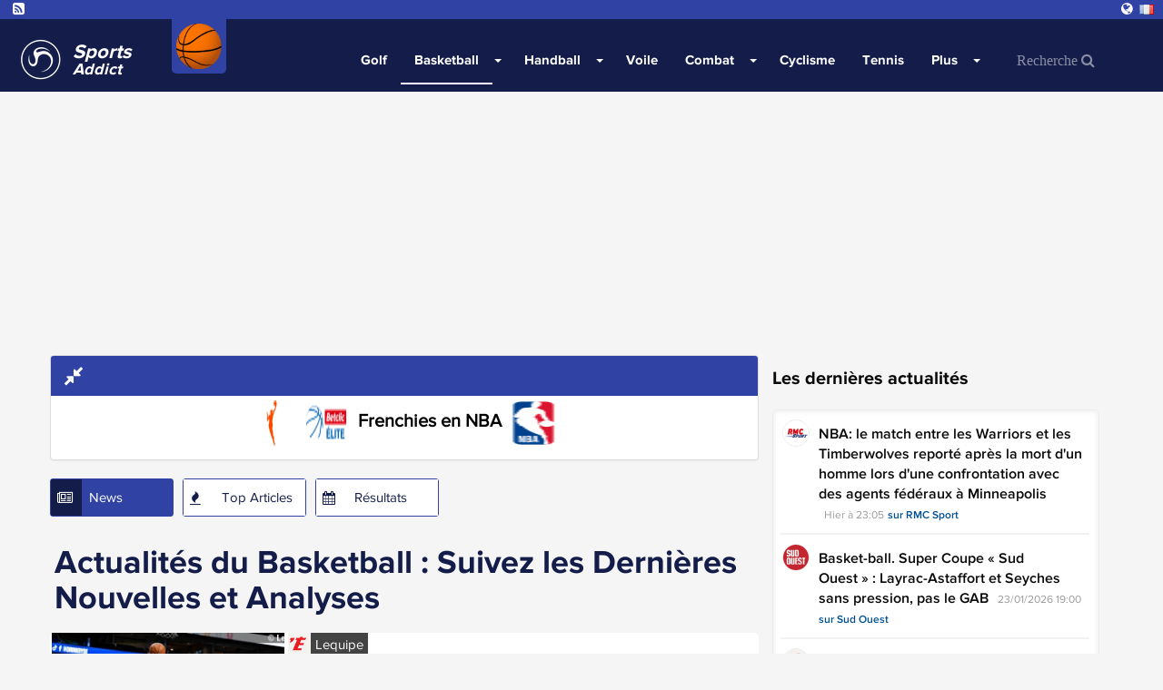

--- FILE ---
content_type: text/html; charset=UTF-8
request_url: https://www.sports-addict.net/fr/news/basketball
body_size: 12660
content:
<!doctype html><html lang="fr"><head><title>Les Dernières Nouvelles du Basketball : Résultats, Transferts et Analyses</title><meta charset="utf-8"/><meta name="msvalidate.01" content="5AC107E9F0021A71E10A6C065F667AFD" /><meta name="viewport"      content="width=device-width, initial-scale=1.0" /><meta name="theme-color"   content="#141D4A"/><meta name="description"   content="Découvrez les dernières nouvelles du basketball, y compris les transferts, les résultats de matchs et des analyses approfondies sur les équipes et les joueurs...." /><meta property="og:site_name" content="sports-addict" /><meta property="og:title"     content="Les Dernières Nouvelles du Basketball : Résultats, Transferts et Analyses" /><meta property="og:locale"    content="fr" /><meta property="og:url"       content="https://www.sports-addict.net/fr/news/basketball" /><meta property="og:image"     content="https://d1xr1v9etxmhuy.cloudfront.net/img/header/logo-sports.png" /><link rel="alternate" hreflang="fr" href="https://www.sports-addict.net/fr" /><link rel="alternate" hreflang="en" href="https://www.sports-addict.net/en" /><link rel="alternate" hreflang="en-au" href="https://www.sports-addict.net/en-au" /><link rel="alternate" hreflang="en-us" href="https://www.sports-addict.net/en-us" /><link rel="alternate" hreflang="pt-br" href="https://www.sports-addict.net/pt-br" /><link rel="alternate" hreflang="it" href="https://www.sports-addict.net/it" /><link rel="alternate" hreflang="es" href="https://www.sports-addict.net/es" /><link rel="alternate" hreflang="en-ie" href="https://www.sports-addict.net/en-ie" /><link rel="alternate" hreflang="de" href="https://www.sports-addict.net/de" /><link rel="alternate"             hreflang="x-default" href="https://www.sports-addict.net" /><link rel="canonical"             href="https://www.sports-addict.net/fr/news/basketball" /><link rel="alternate"             href="https://www.sports-addict.net/fr/news/basketball" hreflang="fr" /><link rel="icon" type="image/png" href="https://d1xr1v9etxmhuy.cloudfront.net/img/icon/pwa/sports-icon-180x180.png"><link rel="apple-touch-icon"      href="https://d1xr1v9etxmhuy.cloudfront.net/img/icon/pwa/sports-icon-180x180.png"><link rel="alternate" type="application/rss+xml" title="RSS Feed for sports-addict" href="/fr/67f6fd5b8b0cde228b04b142/rss" /><link href="https://cdn.jsdelivr.net/npm/bootstrap@3.3.7/dist/css/bootstrap.min.css" rel="preload" as="style" onload="this.rel='stylesheet'"><link href="https://d1xr1v9etxmhuy.cloudfront.net/assets/css/layout.css" rel="stylesheet"><style>
    .header-favoris,.header-home{background-image:url(https://d1xr1v9etxmhuy.cloudfront.net/img/header/header-sports.jpg);background-position:center;}
    .header-btn-baseline{background:url(https://d1xr1v9etxmhuy.cloudfront.net/img/header/shadow.png) center top no-repeat;}
    .navbar-header-title{color:#fff;}

    .navbar .navbar-collapse,.navbar .nav-form,.navbar,.navbar-btn,.open>.dropdown-menu,.newsNav .current .newsNav-logo,.newsNav li:hover .newsNav-logo,.header-btn-btn,.sidebar-banner,.opta-fixtures_plus div.fixtures-plus-list .grouping td,.opta-widget-container h2,.opta-widget-container h2.opta-v3,.opta-widget-container .opta-v3-h3,.opta-widget-container .fixtures-plus-list tbody.grouping td,.Opta .Opta-H2,.opta-widget-container .fixtures-plus-grid .tabs-active ul.tabs-nav li.tabs-selected a,.opta-widget-container .fixtures-plus-grid .tabs-active div.opta-dropdown,.opta-widget-container .fixtures-plus-grid .tabs-active div.opta-dropdown ul.tabs-nav li a:hover,.opta-widget-container .fixtures-plus-grid .tabs-active ul.tabs-nav li a:hover, .opta-widget-container .fixtures-plus-list .tabs-active ul.tabs-nav li a:hover, .opta-widget-container .fixtures-plus-list .tabs-active ul.tabs-nav li.tabs-selected a,.opta-widget-container .fixtures-plus-grid .tabs-active div.opta-dropdown, .opta-widget-container .fixtures-plus-list .tabs-active div.opta-dropdown, .Opta .Opta-Dropdown>.Opta-Nav h3, .overlay, .nav-tabs>li.active>a, .nav-tabs > li > a:hover, #footer, .top-content-title, .navbar-input{background-color:#141D4A!important;}

    .loadmore>button,.newsNav .current .newsNav-url,.newsNavMobile li.current,.newsNav li:hover .newsNav-url,.navbar .navbar-toggle:focus,.navbar .navbar-toggle:hover,.block-header,.pagination-buttons .pagination-button>a.current-page,.pagination-buttons .pagination-button>a:hover,.opta-fixtures_plus div.fixtures-plus-list .subgrouping td,.Opta .Opta-Nav li.Opta-On a,.Opta .Opta-Ranking .Opta-FeatureHeader td,.Opta .Opta-Ranking .Opta-FeatureHeader th,.Opta .Opta-Tabs .Opta-Nav>ul.Opta-Overflowed,.opta-widget-container .squad dt,.opta-widget-container .fixtures-plus-grid .tabs-active ul.tabs-nav,.opta-widget-container .fixtures-plus-list .tabs-active ul.tabs-nav,.opta-widget-container .fixtures-plus-grid .tabs-active ul.tabs-nav li a,.opta-widget-container .fixtures-plus-list .tabs-active ul.tabs-nav li a,.opta-widget-container .fixtures-plus-grid .fixture h3,.social-media{background-color:#3043a5!important;}

    .newsNav-logo,.newsNav-url,.title,.title-scores, #currentPage, .nav-tabs > li > a{ color:#141D4A; }
    .pagination-buttons .pagination-button>a.current-page,.pagination-buttons .pagination-button>a:hover{border:1px solid #141D4A;}
    .block-video{border-top:solid 2px #141D4A;}
    .loadmore>button,.newsNav-button{border:1px solid #3043a5;} @-webkit-keyframes sk-stretchdelay { 0%, 40%, 100% { -webkit-transform: scaleY(0.4) }  20% { -webkit-transform: scaleY(1.0) }} @keyframes sk-stretchdelay { 0%, 40%, 100% {  transform: scaleY(0.4); -webkit-transform: scaleY(0.4); }  20% {  transform: scaleY(1.0); -webkit-transform: scaleY(1.0); } }
    #overlay{position:fixed;display:block;width:100%;height:100px;bottom:0;background-color:transparent;z-index:2;text-align:center}
    .close-overlay{width:20px;height:20px;background-color:transparent;border-top-left-radius:4px}
    .close-overlay-btn{font-size:30px;position:absolute;top:6px;right:6px}
    .grecaptcha-badge{right: 10px!important;}
    .my6_logo_bg { display: none; }
    .responsive{ text-align: center;}
    .nav-tabs>li.active>a, .nav-tabs>li.active>a:hover,.nav-tabs > li > a:hover{color:white!important;}
    .dropdown-menu>li>a:hover, .pagination>li>a{color:#3043a5 }
    .read-more-news{background-color: #141D4A; border-color: #141D4A; color: white;}
    .navbar-top { margin-top : 105px!important; }

    div[data-actirise-slot="top-content"],
    div[data-actirise-slot="aside-desktop"],
    div[data-actirise-slot="top-page"],
    div[data-actirise-slot="bottom-content"]
    {
        display: none;
        margin: 10px auto;
    }

    @media screen and (max-width: 480px) {

        .navbar-nav>li>.dropdown-menu {background-color:#3043a5!important;margin-left:-10px;}
        .dropdown-menu>li>a:hover {color:#141D4A }
        .navbar-input, .nav-form {background-color: white !important;}

        div[data-actirise-slot="top-content"].device-mobile,
        div[data-actirise-slot="bottom-content"].device-mobile{
            display: flex !important;
            width: 100%;
            min-height: 380px;
        }
        div[data-actirise-slot="top-page"].device-mobile {
            display: flex !important;
            width: 100%;
            min-height: 280px;
        }
    }
    @media screen and (min-width: 770px) {

        .news-picture-shadow::before{ background-image: linear-gradient(to right, #141D4A 40%, transparent) }

        div[data-actirise-slot="aside-desktop"].device-desktop {
            display: flex !important;
            width: 100%;
            min-height: 620px;
        }
        div[data-actirise-slot="top-page"].device-desktop {
            display: flex !important;
            width: 100%;
            min-height: 250px;
        }
        div[data-actirise-slot="top-content"].device-desktop,
        div[data-actirise-slot="bottom-content"].device-desktop{
            display: flex !important;
            width: 100%;
            min-height: 300px;
        }
    }

    @media screen and (min-width: 481px) and (max-width: 769px) {
        div[data-actirise-slot="top-content"].device-tablet,
        div[data-actirise-slot="bottom-content"].device-tablet {
            display: flex !important;
            width: 100%;
            min-height: 380px;
        }
        div[data-actirise-slot="top-page"].device-tablet {
            display: flex !important;
            width: 100%;
            min-height: 280px;
        }
    }
</style><script src="https://www.flashb.id/boot/1dc946af-8acd-568e-9a67-afd77389ada4.js" async data-cfasync="false"></script><script type="text/javascript">
    window._hbdbrk = window._hbdbrk || [];
    window._hbdbrk.push(['_vars', {
      page_type: 'category'
    }]);
  </script></head><body><span id="timezone" hidden></span><header class="navbar"><div class="social-media"><a target="_blank" rel="noopener" class="social-media-link" href="/fr/67f6fd5b8b0cde228b04b142/rss"><i class="fa fa-rss-square" aria-hidden="true"></i></a><li class="dropdown pull-right language-selector"><a href="#" class="dropdown-toggle" id="dropdownLanguage" data-toggle="dropdown" aria-haspopup="true" aria-expanded="true"><i class="fa fa-globe" aria-hidden="true"></i><i class="flag flag-fr"></i></a><ul class="dropdown-menu" aria-labelledby="dropdownLanguage"><li><a href="https://www.sports-addict.net/en"><i class="flag flag-en"></i>United Kingdom</a></li><li><a href="https://www.sports-addict.net/en-au"><i class="flag flag-au"></i>Australia</a></li><li><a href="https://www.sports-addict.net/en-us"><i class="flag flag-us"></i>United States</a></li><li><a href="https://www.sports-addict.net/pt-br"><i class="flag flag-br"></i>Brasil</a></li><li><a href="https://www.sports-addict.net/it"><i class="flag flag-it"></i>Italia</a></li><li><a href="https://www.sports-addict.net/es"><i class="flag flag-es"></i>España</a></li><li><a href="https://www.sports-addict.net/en-ie"><i class="flag flag-ie"></i>Ireland</a></li><li><a href="https://www.sports-addict.net/de"><i class="flag flag-de"></i>Deutschland</a></li></ul></li></div><div class="navbar-header"><div class="navbar-categorie-logo"  style="background-color: #3043a5" ><a
                        href="/fr/news/basketball"
                        onclick="track('navCategorieLogo', 'logo', '');"
                ><img data-src="https://cdn.mashup-web.com/img/categories/basketball.png" width="50" height="auto" title="Basketball" alt="" class="lazyload"></a></div><a class="navbar-brand" href="/fr"><img class="navbar-header-logo" alt="Sports-Addict" src="https://d1xr1v9etxmhuy.cloudfront.net/img/header/logo-sports.png" height="60" width="60"/><div class="navbar-header-title" ><p class="navbar-header-title-baseline">Sports</p><p class="navbar-header-title-subline">Addict</p></div></a><a type="button" class="navbar-toggle collapsed pull-right" onclick="openNav()"><span class="icon-bar"></span><span class="icon-bar"></span><span class="icon-bar"></span></a></div><nav id="menu" class="collapse navbar-collapse"><ul class="nav navbar-nav"><li class="first"><a href="/fr/news/golf">
                    Golf
                </a></li><li class="active dropdown"><a href="/fr/news/basketball"  class="dropdown-toggle">
    	    	Basketball
    </a><label for="check-basketball"><span class="caret"></span></label><input type="checkbox" name="check-basketball" class="dropdown-trigger"><ul class="menu_level_1 dropdown-menu"><li class="first"><span data-href="/fr/news/basketball/basketball-feminin" class="js-link">
                    Basket Féminin
                </span></li><li><span data-href="/fr/news/basketball/betclic-elite" class="js-link">
                    Betclic Elite
                </span></li><li><span data-href="/fr/news/basketball/frenchies-nba" class="js-link">
                    Frenchies en NBA
                </span></li><li class="last"><span data-href="/fr/news/basketball/nba" class="js-link">
                    NBA
                </span></li></ul></li><li class="dropdown"><a href="/fr/news/handball"  class="dropdown-toggle">
    	    	Handball
    </a><label for="check-handball"><span class="caret"></span></label><input type="checkbox" name="check-handball" class="dropdown-trigger"><ul class="menu_level_1 dropdown-menu"><li class="first last"><span data-href="/fr/news/handball/handball-feminin" class="js-link">
                    Hand Féminin
                </span></li></ul></li><li><a href="/fr/news/voile">
                    Voile
                </a></li><li class="dropdown"><a href="/fr/news/combat"  class="dropdown-toggle">
    	    	Combat
    </a><label for="check-combat"><span class="caret"></span></label><input type="checkbox" name="check-combat" class="dropdown-trigger"><ul class="menu_level_1 dropdown-menu"><li class="first"><span data-href="/fr/news/combat/boxe" class="js-link">
                    Boxe
                </span></li><li><span data-href="/fr/news/combat/catch" class="js-link">
                    Catch
                </span></li><li class="last"><span data-href="/fr/news/combat/mma" class="js-link">
                    MMA
                </span></li></ul></li><li><a href="/fr/news/cyclisme">
                    Cyclisme
                </a></li><li><a href="/fr/news/tennis">
                    Tennis
                </a></li><li class="dropdown"><a href=""  class="dropdown-toggle">
    	    	Plus
    </a><label for="check-plus"><span class="caret"></span></label><input type="checkbox" name="check-plus" class="dropdown-trigger"><ul class="menu_level_1 dropdown-menu"><li class="first"><a href="/fr/news/hockey">
                    Hockey
                </a></li><li><a href="/fr/news/biathlon">
                    Biathlon
                </a></li><li class="last"><a href="/fr/news/volley">
                    Volley
                </a></li></ul></li><li class="last"><form class="nav-form" action="/fr/search" method="POST"><input type="text" class="navbar-input" name="search" id="iconified" placeholder="Recherche &#xF002;"></form></li></ul></nav></header><script data-no-optimize="1" data-wpmeteor-nooptimize="true" data-cfasync="false" nowprocket>
    window.FAST_CMP_OPTIONS = {
        publisherName: "Sports Addict",
        domainUid: "a9fd8d6d-6690-5c97-b006-73eacf5e2b09",
        countryCode: 'FR',
        policyUrl: '/modalite/fr',
        displaySynchronous: false,
        bootstrap: { excludedIABVendors: [], excludedGoogleVendors: [] },
        publisherLogo: function (c) {
            return c.createElement('img', {
                style: 'height: 40px;',
                src: "https://cdn.mashup-web.com/img/icon/pwa/sports-black.png",
            })
        },
        translations: {
            fr: {
                buttons: {
                    accept: 'Fermer et Accepter',
                }
            },
        },
        googleConsentMode: {
            enabled: true
        }
    };
    (function(){var e={617:function(e){window.FAST_CMP_T0=Date.now();window.FAST_CMP_QUEUE={};window.FAST_CMP_QUEUE_ID=0;function a(){var e=Array.prototype.slice.call(arguments);if(!e.length)return Object.values(window.FAST_CMP_QUEUE);else if("ping"===e[0]){if("function"===typeof e[2])e[2]({cmpLoaded:false,cmpStatus:"stub",apiVersion:"2.0",cmpId:parseInt("388",10)})}else window.FAST_CMP_QUEUE[window.FAST_CMP_QUEUE_ID++]=e}e.exports={name:"light",handler:a}}};var a={};function t(r){var n=a[r];if(void 0!==n)return n.exports;var i=a[r]={exports:{}};e[r](i,i.exports,t);return i.exports}var r={};!function(){var e=t(617);var a="__tcfapiLocator";var r=window;var n=r;var i;function o(){var e=r.document;var t=!!r.frames[a];if(!t)if(e.body){var n=e.createElement("iframe");n.style.cssText="display:none";n.name=a;e.body.appendChild(n)}else setTimeout(o,5);return!t}function s(e){var a="string"===typeof e.data;var t={};if(a)try{t=JSON.parse(e.data)}catch(e){}else t=e.data;var r="object"===typeof t?t.__tcfapiCall:null;if(r)window.__tcfapi(r.command,r.version,(function(t,n){var i={__tcfapiReturn:{returnValue:t,success:n,callId:r.callId}};if(e&&e.source&&e.source.postMessage)e.source.postMessage(a?JSON.stringify(i):i,"*")}),r.parameter)}while(n){try{if(n.frames[a]){i=n;break}}catch(e){}if(n===r.top)break;n=n.parent}if("custom"!==r.FAST_CMP_HANDLER)if(!i){o();r.__tcfapi=e.handler;r.FAST_CMP_HANDLER=e.name;r.addEventListener("message",s,false)}else{r.__tcfapi=e.handler;r.FAST_CMP_HANDLER=e.name}}()})();
</script><script async="true" data-no-optimize="1" data-wpmeteor-nooptimize="true" data-cfasync="false" nowprocket src="https://static.fastcmp.com/fast-cmp-stub.js"></script><main class="content" id="content"><div data-actirise-slot="top-page" class="device-mobile device-tablet device-desktop ads"></div><div class="container" id="main"><div class="row"><section class="section col-xs-12 col-sm-7 col-md-8 col-lg-8" style="min-height: 1950px"><div class="panel-group"><div class="panel panel-default"><div class="panel-heading" style="background-color:#3043a5;color:white"><h4 class="panel-title"><a data-toggle="collapse" href="#clubs" role="button" aria-expanded="true"><i class="fa fa-compress" aria-hidden="true" style="font-size:1.5em"></i></a></h4></div><div id="clubs" class="panel-collapse collapse in"><div class="clubs"><ul class="list-inline"><li class="first"><a href="/fr/news/basketball/basketball-feminin"><img src="https://cdn.mashup-web.com/img/categories/basketball-feminin-small.png" title="Basket Féminin" alt="Basket Féminin" width="50" height="50"/></a></li><li><a href="/fr/news/basketball/betclic-elite"><img src="https://cdn.mashup-web.com/img/categories/betclic-elite-small.png" title="Betclic Elite" alt="Betclic Elite" width="50" height="50"/></a></li><li><a href="/fr/news/basketball/frenchies-nba">
                    Frenchies en NBA
                </a></li><li class="last"><a href="/fr/news/basketball/nba"><img src="https://cdn.mashup-web.com/img/categories/nba-small.png" title="NBA" alt="NBA" width="50" height="50"/></a></li></ul></div></div></div></div><ul class="newsNav list-inline"><li class="current first"><div class="newsNav-button"><i class="newsNav-logo fa fa-newspaper-o"></i><a class="newsNav-url" href="/fr/news/basketball">News</a></div></li><li><div class="newsNav-button"><i class="newsNav-logo fa fa-fire"></i><a class="newsNav-url" href="/fr/topNews/basketball">Top Articles</a></div></li><li class="last"><div class="newsNav-button"><i class="newsNav-logo fa fa-calendar"></i><a class="newsNav-url" href="/fr/scores/basketball">Résultats</a></div></li></ul><div class="section-news"><div class="title"><h1>Actualités du Basketball : Suivez les Dernières Nouvelles et Analyses</h1></div><article itemscope itemtype="http://schema.org/Article"><div class="row row-news"
                    ><div class="col-lg-4 col-sm-4 col-xs-4 no-padding-col"><img class="news-small-picture lazyload" data-src="https://cdn.mashup-web.com/img/news/6975cdc7809713a973048127.jpeg" alt="" height="200" width="300"/></div><div class="no-padding-col  col-lg-8 col-sm-8 col-xs-8
                                 "><div class="top-news-img"><img class="lazyload" alt="" height="25" width="25" data-src="https://d1xr1v9etxmhuy.cloudfront.net/img/sources/lequipe-small.png"><span class="top-news-source">Lequipe</span></div><div class="news-description" itemprop="articleBody"><span class="published" itemprop="datePublished">Aujourd&#039;hui à 08:38</span><h2 class="news-baseline news-baseline-list" itemprop="headline"><a href="/fr/article/general/portes-par-luka-doncic-les-los-angeles-lakers-font-encore-leur-loi-a-dallas/6975cdc7809713a973048127" target="_blank">Portés par Luka Doncic, les Los Angeles Lakers font encore leur loi à Dallas...</a></h2><a class="url"
                       href="/fr/article/general/portes-par-luka-doncic-les-los-angeles-lakers-font-encore-leur-loi-a-dallas/6975cdc7809713a973048127"
                       onclick='track("news","/fr/article/general/portes-par-luka-doncic-les-los-angeles-lakers-font-encore-leur-loi-a-dallas/6975cdc7809713a973048127", "Lequipe");'
                    >
                                                    Lire la suite sur
                        
                        Lequipe
                    </a></div></div></div></article><article itemscope itemtype="http://schema.org/Article"><div class="row row-news"
                     style="background-color: #f5f5f5;"><div class="no-padding-col  col-lg-12 col-sm-12 col-xs-12 "><div class="top-news-img"><img class="lazyload" alt="" height="25" width="25" data-src="https://d1xr1v9etxmhuy.cloudfront.net/img/sources/lequipe-small.png"><span class="top-news-source">Lequipe</span></div><div class="news-description" itemprop="articleBody"><span class="published" itemprop="datePublished">Aujourd&#039;hui à 08:00</span><h2 class="news-baseline news-baseline-list" itemprop="headline"><a href="/fr/article/basketball/title/6975c345d57ee8e0c8087713" target="_blank">{title}...</a></h2><a class="url"
                       href="/fr/article/basketball/title/6975c345d57ee8e0c8087713"
                       onclick='track("news","/fr/article/basketball/title/6975c345d57ee8e0c8087713", "Lequipe");'
                    >
                                                    Lire la suite sur
                        
                        Lequipe
                    </a></div></div></div></article><article itemscope itemtype="http://schema.org/Article"><div class="row row-news"
                    ><div class="no-padding-col  col-lg-12 col-sm-12 col-xs-12 "><div class="top-news-img"><img class="lazyload" alt="" height="25" width="25" data-src="https://d1xr1v9etxmhuy.cloudfront.net/img/sources/sudouest-small.png"><span class="top-news-source">Sud Ouest</span></div><div class="news-description" itemprop="articleBody"><span class="published" itemprop="datePublished">Aujourd&#039;hui à 08:00</span><h2 class="news-baseline news-baseline-list" itemprop="headline"><a href="/fr/article/basketball/basket-ball-ligue-feminine-basket-landes-sera-aux-aguets-face-a-angers/6975c36d4279c51fd30b1a58" target="_blank">Basket-ball. Ligue féminine : Basket Landes sera aux aguets face à Angers...</a></h2><a class="url"
                       href="/fr/article/basketball/basket-ball-ligue-feminine-basket-landes-sera-aux-aguets-face-a-angers/6975c36d4279c51fd30b1a58"
                       onclick='track("news","/fr/article/basketball/basket-ball-ligue-feminine-basket-landes-sera-aux-aguets-face-a-angers/6975c36d4279c51fd30b1a58", "Sud Ouest");'
                    >
                                                    Lire la suite sur
                        
                        Sud Ouest
                    </a></div></div></div></article><article itemscope itemtype="http://schema.org/Article"><div class="row row-news"
                     style="background-color: #f5f5f5;"><div class="col-lg-4 col-sm-4 col-xs-4 no-padding-col"><img class="news-small-picture lazyload" data-src="https://cdn.mashup-web.com/img/news/6975a79b967d647ebd004b32.jpeg" alt="" height="200" width="300"/></div><div class="no-padding-col  col-lg-8 col-sm-8 col-xs-8
                                 "><div class="top-news-img"><img class="lazyload" alt="" height="25" width="25" data-src="https://d1xr1v9etxmhuy.cloudfront.net/img/sources/trashtalk-small.png"><span class="top-news-source">TrashTalk</span></div><div class="news-description" itemprop="articleBody"><span class="published" itemprop="datePublished">Aujourd&#039;hui à 06:18</span><h2 class="news-baseline news-baseline-list" itemprop="headline"><a href="/fr/article/nba/la-nuit-des-francais-en-nba-alexandre-sarr-plante-24-points-face-aux-hornets/6975a79b967d647ebd004b32" target="_blank">La nuit des Français en NBA : Alexandre Sarr plante 24 points face aux Hornets...</a></h2><a class="url"
                       href="/fr/article/nba/la-nuit-des-francais-en-nba-alexandre-sarr-plante-24-points-face-aux-hornets/6975a79b967d647ebd004b32"
                       onclick='track("news","/fr/article/nba/la-nuit-des-francais-en-nba-alexandre-sarr-plante-24-points-face-aux-hornets/6975a79b967d647ebd004b32", "TrashTalk");'
                    >
                                                    Lire la suite sur
                        
                        TrashTalk
                    </a></div></div></div></article><article itemscope itemtype="http://schema.org/Article"><div class="row row-news"
                    ><div class="col-lg-4 col-sm-4 col-xs-4 no-padding-col"><img class="news-small-picture lazyload" data-src="https://cdn.mashup-web.com/img/news/6975a79b967d647ebd004b33.jpeg" alt="" height="200" width="300"/></div><div class="no-padding-col  col-lg-8 col-sm-8 col-xs-8
                                 "><div class="top-news-img"><img class="lazyload" alt="" height="25" width="25" data-src="https://d1xr1v9etxmhuy.cloudfront.net/img/sources/trashtalk-small.png"><span class="top-news-source">TrashTalk</span></div><div class="news-description" itemprop="articleBody"><span class="published" itemprop="datePublished">Aujourd&#039;hui à 06:18</span><h2 class="news-baseline news-baseline-list" itemprop="headline"><a href="/fr/article/nba/resume-nba-de-la-nuit-les-knicks-resistent-aux-38-points-de-joel-embiid/6975a79b967d647ebd004b33" target="_blank">Résumé NBA de la nuit : les Knicks résistent aux 38 points de Joel Embiid...</a></h2><a class="url"
                       href="/fr/article/nba/resume-nba-de-la-nuit-les-knicks-resistent-aux-38-points-de-joel-embiid/6975a79b967d647ebd004b33"
                       onclick='track("news","/fr/article/nba/resume-nba-de-la-nuit-les-knicks-resistent-aux-38-points-de-joel-embiid/6975a79b967d647ebd004b33", "TrashTalk");'
                    >
                                                    Lire la suite sur
                        
                        TrashTalk
                    </a></div></div></div></article><article itemscope itemtype="http://schema.org/Article"><div class="row row-news"
                     style="background-color: #f5f5f5;"><div class="col-lg-4 col-sm-4 col-xs-4 no-padding-col"><img class="news-small-picture lazyload" data-src="https://cdn.mashup-web.com/img/news/697559c1c6100d15b2011512.jpeg" alt="" height="200" width="300"/></div><div class="no-padding-col  col-lg-8 col-sm-8 col-xs-8
                                 "><div class="top-news-img"><img class="lazyload" alt="" height="25" width="25" data-src="https://d1xr1v9etxmhuy.cloudfront.net/img/sources/lequipe-small.png"><span class="top-news-source">Lequipe</span></div><div class="news-description" itemprop="articleBody"><span class="published" itemprop="datePublished">Aujourd&#039;hui à 00:20</span><h2 class="news-baseline news-baseline-list" itemprop="headline"><a href="/fr/article/general/grace-a-og-anunoby-les-knicks-de-new-york-enchainent-enfin-a-philadelphie/697559c1c6100d15b2011512" target="_blank">Grâce à OG Anunoby, les Knicks de New York enchaînent enfin à Philadelphie...</a></h2><a class="url"
                       href="/fr/article/general/grace-a-og-anunoby-les-knicks-de-new-york-enchainent-enfin-a-philadelphie/697559c1c6100d15b2011512"
                       onclick='track("news","/fr/article/general/grace-a-og-anunoby-les-knicks-de-new-york-enchainent-enfin-a-philadelphie/697559c1c6100d15b2011512", "Lequipe");'
                    >
                                                    Lire la suite sur
                        
                        Lequipe
                    </a></div></div></div></article><article itemscope itemtype="http://schema.org/Article"><div class="row row-news"
                    ><div class="col-lg-4 col-sm-4 col-xs-4 no-padding-col"><img class="news-small-picture lazyload" data-src="https://cdn.mashup-web.com/img/news/69754840d059f6e9560243d4.jpeg" alt="" height="200" width="300"/></div><div class="no-padding-col  col-lg-8 col-sm-8 col-xs-8
                                 "><div class="top-news-img"><img class="lazyload" alt="" height="25" width="25" data-src="https://d1xr1v9etxmhuy.cloudfront.net/img/sources/lequipe-small.png"><span class="top-news-source">Lequipe</span></div><div class="news-description" itemprop="articleBody"><span class="published" itemprop="datePublished">Hier à 23:26</span><h2 class="news-baseline news-baseline-list" itemprop="headline"><a href="/fr/article/basketball/bourges-fait-tomber-villeneuve-d-ascq-et-prend-la-tete-de-la-boulangere-wonderligue/69754840d059f6e9560243d4" target="_blank">Bourges fait tomber Villeneuve-d&#039;Ascq et prend la tête de La Boulangère Wonderligue...</a></h2><a class="url"
                       href="/fr/article/basketball/bourges-fait-tomber-villeneuve-d-ascq-et-prend-la-tete-de-la-boulangere-wonderligue/69754840d059f6e9560243d4"
                       onclick='track("news","/fr/article/basketball/bourges-fait-tomber-villeneuve-d-ascq-et-prend-la-tete-de-la-boulangere-wonderligue/69754840d059f6e9560243d4", "Lequipe");'
                    >
                                                    Lire la suite sur
                        
                        Lequipe
                    </a></div></div></div></article><article itemscope itemtype="http://schema.org/Article"><div class="row row-news"
                     style="background-color: #f5f5f5;"><div class="col-lg-4 col-sm-4 col-xs-4 no-padding-col"><img class="news-small-picture lazyload" data-src="https://cdn.mashup-web.com/img/news/697544b6c7a1cde1de0c787b.jpeg" alt="" height="200" width="300"/></div><div class="no-padding-col  col-lg-8 col-sm-8 col-xs-8
                                 "><div class="top-news-img"><img class="lazyload" alt="" height="25" width="25" data-src="https://d1xr1v9etxmhuy.cloudfront.net/img/sources/rmcsport-small.png"><span class="top-news-source">RMC Sport</span></div><div class="news-description" itemprop="articleBody"><span class="published" itemprop="datePublished">Hier à 23:05</span><h2 class="news-baseline news-baseline-list" itemprop="headline"><a href="/fr/article/basketball/nba-le-match-entre-les-warriors-et-les-timberwolves-reporte-apres-la-mort-d-un-homme-lors-d-une-confrontation-avec-des-agents-federaux-a-minneapolis/697544b6c7a1cde1de0c787b" target="_blank">NBA: le match entre les Warriors et les Timberwolves reporté après la mort d&#039;un homme lors d&#039;une c...</a></h2><a class="url"
                       href="/fr/article/basketball/nba-le-match-entre-les-warriors-et-les-timberwolves-reporte-apres-la-mort-d-un-homme-lors-d-une-confrontation-avec-des-agents-federaux-a-minneapolis/697544b6c7a1cde1de0c787b"
                       onclick='track("news","/fr/article/basketball/nba-le-match-entre-les-warriors-et-les-timberwolves-reporte-apres-la-mort-d-un-homme-lors-d-une-confrontation-avec-des-agents-federaux-a-minneapolis/697544b6c7a1cde1de0c787b", "RMC Sport");'
                    >
                                                    Lire la suite sur
                        
                        RMC Sport
                    </a></div></div></div></article><article itemscope itemtype="http://schema.org/Article"><div class="row row-news"
                    ><div class="col-lg-4 col-sm-4 col-xs-4 no-padding-col"><img class="news-small-picture lazyload" data-src="https://cdn.mashup-web.com/img/news/6975417a42b30ed237018ea3.jpeg" alt="" height="200" width="300"/></div><div class="no-padding-col  col-lg-8 col-sm-8 col-xs-8
                                 "><div class="top-news-img"><img class="lazyload" alt="" height="25" width="25" data-src="https://d1xr1v9etxmhuy.cloudfront.net/img/sources/lequipe-small.png"><span class="top-news-source">Lequipe</span></div><div class="news-description" itemprop="articleBody"><span class="published" itemprop="datePublished">Hier à 22:56</span><h2 class="news-baseline news-baseline-list" itemprop="headline"><a href="/fr/article/basketball/63-points-d-ecart-pour-le-paris-basketball-au-portel-un-record-en-betclic-elite/6975417a42b30ed237018ea3" target="_blank">63 points d&#039;écart pour le Paris Basketball au Portel, un record en Betclic Élite...</a></h2><a class="url"
                       href="/fr/article/basketball/63-points-d-ecart-pour-le-paris-basketball-au-portel-un-record-en-betclic-elite/6975417a42b30ed237018ea3"
                       onclick='track("news","/fr/article/basketball/63-points-d-ecart-pour-le-paris-basketball-au-portel-un-record-en-betclic-elite/6975417a42b30ed237018ea3", "Lequipe");'
                    >
                                                    Lire la suite sur
                        
                        Lequipe
                    </a></div></div></div></article><article itemscope itemtype="http://schema.org/Article"><div class="row row-news"
                     style="background-color: #f5f5f5;"><div class="col-lg-4 col-sm-4 col-xs-4 no-padding-col"><img class="news-small-picture lazyload" data-src="https://cdn.mashup-web.com/img/news/69753ddff03b095f0c06be96.jpeg" alt="" height="200" width="300"/></div><div class="no-padding-col  col-lg-8 col-sm-8 col-xs-8
                                 "><div class="top-news-img"><img class="lazyload" alt="" height="25" width="25" data-src="https://d1xr1v9etxmhuy.cloudfront.net/img/sources/lequipe-small.png"><span class="top-news-source">Lequipe</span></div><div class="news-description" itemprop="articleBody"><span class="published" itemprop="datePublished">Hier à 22:23</span><h2 class="news-baseline news-baseline-list" itemprop="headline"><a href="/fr/article/general/le-match-de-nba-entre-minnesota-et-golden-state-reporte-a-dimanche-apres-la-mort-d-un-homme-a-minneapolis/69753ddff03b095f0c06be96" target="_blank">Le match de NBA entre Minnesota et Golden State reporté à dimanche après la mort d&#039;un homme à Mi...</a></h2><a class="url"
                       href="/fr/article/general/le-match-de-nba-entre-minnesota-et-golden-state-reporte-a-dimanche-apres-la-mort-d-un-homme-a-minneapolis/69753ddff03b095f0c06be96"
                       onclick='track("news","/fr/article/general/le-match-de-nba-entre-minnesota-et-golden-state-reporte-a-dimanche-apres-la-mort-d-un-homme-a-minneapolis/69753ddff03b095f0c06be96", "Lequipe");'
                    >
                                                    Lire la suite sur
                        
                        Lequipe
                    </a></div></div></div></article><article itemscope itemtype="http://schema.org/Article"><div class="row row-news"
                    ><div class="no-padding-col  col-lg-12 col-sm-12 col-xs-12 "><div class="top-news-img"><img class="lazyload" alt="" height="25" width="25" data-src="https://d1xr1v9etxmhuy.cloudfront.net/img/sources/basketusa-small.png"><span class="top-news-source">Basket USA</span></div><div class="news-description" itemprop="articleBody"><span class="published" itemprop="datePublished">Hier à 21:57</span><h2 class="news-baseline news-baseline-list" itemprop="headline"><a href="/fr/article/nba/la-nba-reporte-le-match-wolves-warriors-apres-un-nouveau-mort-a-minneapolis/69753720054e12040c0c1373" target="_blank">La NBA reporte le match Wolves – Warriors après un nouveau mort à Minneapolis...</a></h2><a class="url"
                       href="/fr/article/nba/la-nba-reporte-le-match-wolves-warriors-apres-un-nouveau-mort-a-minneapolis/69753720054e12040c0c1373"
                       onclick='track("news","/fr/article/nba/la-nba-reporte-le-match-wolves-warriors-apres-un-nouveau-mort-a-minneapolis/69753720054e12040c0c1373", "Basket USA");'
                    >
                                                    Lire la suite sur
                        
                        Basket USA
                    </a></div></div></div></article><article itemscope itemtype="http://schema.org/Article"><div class="row row-news"
                     style="background-color: #f5f5f5;"><div class="col-lg-4 col-sm-4 col-xs-4 no-padding-col"><img class="news-small-picture lazyload" data-src="https://cdn.mashup-web.com/img/news/69752c8864c2e65a180cd9ba.jpeg" alt="" height="200" width="300"/></div><div class="no-padding-col  col-lg-8 col-sm-8 col-xs-8
                                 "><div class="top-news-img"><img class="lazyload" alt="" height="25" width="25" data-src="https://d1xr1v9etxmhuy.cloudfront.net/img/sources/sudouest-small.png"><span class="top-news-source">Sud Ouest</span></div><div class="news-description" itemprop="articleBody"><span class="published" itemprop="datePublished">Hier à 21:17</span><h2 class="news-baseline news-baseline-list" itemprop="headline"><a href="/fr/article/basketball/le-boulazac-basket-dordogne-pas-recompense-de-ses-efforts-contre-nanterre/69752c8864c2e65a180cd9ba" target="_blank">Le Boulazac Basket Dordogne pas récompensé de ses efforts contre Nanterre...</a></h2><a class="url"
                       href="/fr/article/basketball/le-boulazac-basket-dordogne-pas-recompense-de-ses-efforts-contre-nanterre/69752c8864c2e65a180cd9ba"
                       onclick='track("news","/fr/article/basketball/le-boulazac-basket-dordogne-pas-recompense-de-ses-efforts-contre-nanterre/69752c8864c2e65a180cd9ba", "Sud Ouest");'
                    >
                                                    Lire la suite sur
                        
                        Sud Ouest
                    </a></div></div></div></article><article itemscope itemtype="http://schema.org/Article"><div class="row row-news"
                    ><div class="no-padding-col  col-lg-12 col-sm-12 col-xs-12 "><div class="top-news-img"><img class="lazyload" alt="" height="25" width="25" data-src="https://d1xr1v9etxmhuy.cloudfront.net/img/sources/lequipe-small.png"><span class="top-news-source">Lequipe</span></div><div class="news-description" itemprop="articleBody"><span class="published" itemprop="datePublished">Hier à 20:53</span><h2 class="news-baseline news-baseline-list" itemprop="headline"><a href="/fr/article/basketball/charlotte-se-fait-peur-contre-washington-moussa-diabate-gagne-son-duel-avec-alex-sarr/697528a20f57da9e7f09d233" target="_blank">Charlotte se fait peur contre Washington, Moussa Diabaté gagne son duel avec Alex Sarr...</a></h2><a class="url"
                       href="/fr/article/basketball/charlotte-se-fait-peur-contre-washington-moussa-diabate-gagne-son-duel-avec-alex-sarr/697528a20f57da9e7f09d233"
                       onclick='track("news","/fr/article/basketball/charlotte-se-fait-peur-contre-washington-moussa-diabate-gagne-son-duel-avec-alex-sarr/697528a20f57da9e7f09d233", "Lequipe");'
                    >
                                                    Lire la suite sur
                        
                        Lequipe
                    </a></div></div></div></article><article itemscope itemtype="http://schema.org/Article"><div class="row row-news"
                     style="background-color: #f5f5f5;"><div class="col-lg-4 col-sm-4 col-xs-4 no-padding-col"><img class="news-small-picture lazyload" data-src="https://cdn.mashup-web.com/img/news/69751722f7ad62404a00d2f4.jpeg" alt="" height="200" width="300"/></div><div class="no-padding-col  col-lg-8 col-sm-8 col-xs-8
                                 "><div class="top-news-img"><img class="lazyload" alt="" height="25" width="25" data-src="https://d1xr1v9etxmhuy.cloudfront.net/img/sources/lerepublicainsportif-small.png"><span class="top-news-source">Le Républicain Sportif</span></div><div class="news-description" itemprop="articleBody"><span class="published" itemprop="datePublished">Hier à 19:57</span><h2 class="news-baseline news-baseline-list" itemprop="headline"><a href="/fr/article/general/les-blessures-continuent-de-marquer-la-nba-avec-antetokounmpo-booker-et-gordon-hors-des-terrains/69751722f7ad62404a00d2f4" target="_blank">Les blessures continuent de marquer la NBA avec Antetokounmpo, Booker et Gordon hors des terrains...</a></h2><a class="url"
                       href="/fr/article/general/les-blessures-continuent-de-marquer-la-nba-avec-antetokounmpo-booker-et-gordon-hors-des-terrains/69751722f7ad62404a00d2f4"
                       onclick='track("news","/fr/article/general/les-blessures-continuent-de-marquer-la-nba-avec-antetokounmpo-booker-et-gordon-hors-des-terrains/69751722f7ad62404a00d2f4", "Le Républicain Sportif");'
                    >
                                                    Lire la suite sur
                        
                        Le Républicain Sportif
                    </a></div></div></div></article><article itemscope itemtype="http://schema.org/Article"><div class="row row-news"
                    ><div class="col-lg-4 col-sm-4 col-xs-4 no-padding-col"><img class="news-small-picture lazyload" data-src="https://cdn.mashup-web.com/img/news/697513e04ce30f2885085914.jpeg" alt="" height="200" width="300"/></div><div class="no-padding-col  col-lg-8 col-sm-8 col-xs-8
                                 "><div class="top-news-img"><img class="lazyload" alt="" height="25" width="25" data-src="https://d1xr1v9etxmhuy.cloudfront.net/img/sources/lerepublicainsportif-small.png"><span class="top-news-source">Le Républicain Sportif</span></div><div class="news-description" itemprop="articleBody"><span class="published" itemprop="datePublished">Hier à 19:38</span><h2 class="news-baseline news-baseline-list" itemprop="headline"><a href="/fr/article/general/en-nba-les-franchises-s-arrachent-les-meilleures-positions-dans-une-bataille-feroce-pour-la-draft/697513e04ce30f2885085914" target="_blank">En NBA, les franchises s&#039;arrachent les meilleures positions dans une bataille féroce pour la draft...</a></h2><a class="url"
                       href="/fr/article/general/en-nba-les-franchises-s-arrachent-les-meilleures-positions-dans-une-bataille-feroce-pour-la-draft/697513e04ce30f2885085914"
                       onclick='track("news","/fr/article/general/en-nba-les-franchises-s-arrachent-les-meilleures-positions-dans-une-bataille-feroce-pour-la-draft/697513e04ce30f2885085914", "Le Républicain Sportif");'
                    >
                                                    Lire la suite sur
                        
                        Le Républicain Sportif
                    </a></div></div></div></article><article itemscope itemtype="http://schema.org/Article"><div class="row row-news"
                     style="background-color: #f5f5f5;"><div class="col-lg-4 col-sm-4 col-xs-4 no-padding-col"><img class="news-small-picture lazyload" data-src="https://cdn.mashup-web.com/img/news/69750938e50dd9aa8f0e9d28.jpeg" alt="" height="200" width="300"/></div><div class="no-padding-col  col-lg-8 col-sm-8 col-xs-8
                                 "><div class="top-news-img"><img class="lazyload" alt="" height="25" width="25" data-src="https://d1xr1v9etxmhuy.cloudfront.net/img/sources/lequipe-small.png"><span class="top-news-source">Lequipe</span></div><div class="news-description" itemprop="articleBody"><span class="published" itemprop="datePublished">Hier à 18:36</span><h2 class="news-baseline news-baseline-list" itemprop="headline"><a href="/fr/article/general/avec-alex-sarr-les-washington-wizards-alignent-le-cinq-majeur-le-plus-jeune-de-l-histoire-de-la-nba/69750938e50dd9aa8f0e9d28" target="_blank">Avec Alex Sarr, les Washington Wizards alignent le cinq majeur le plus jeune de l&#039;histoire de la NBA...</a></h2><a class="url"
                       href="/fr/article/general/avec-alex-sarr-les-washington-wizards-alignent-le-cinq-majeur-le-plus-jeune-de-l-histoire-de-la-nba/69750938e50dd9aa8f0e9d28"
                       onclick='track("news","/fr/article/general/avec-alex-sarr-les-washington-wizards-alignent-le-cinq-majeur-le-plus-jeune-de-l-histoire-de-la-nba/69750938e50dd9aa8f0e9d28", "Lequipe");'
                    >
                                                    Lire la suite sur
                        
                        Lequipe
                    </a></div></div></div></article><article itemscope itemtype="http://schema.org/Article"><div class="row row-news"
                    ><div class="no-padding-col  col-lg-12 col-sm-12 col-xs-12 "><div class="top-news-img"><img class="lazyload" alt="" height="25" width="25" data-src="https://d1xr1v9etxmhuy.cloudfront.net/img/sources/lequipe-small.png"><span class="top-news-source">Lequipe</span></div><div class="news-description" itemprop="articleBody"><span class="published" itemprop="datePublished">Hier à 18:11</span><h2 class="news-baseline news-baseline-list" itemprop="headline"><a href="/fr/article/basketball/coup-dur-pour-les-memphis-grizzlies-ja-morant-est-de-nouveau-blesse-et-sera-absent-trois-semaines/697501ed72f8ee892c0621a3" target="_blank">Coup dur pour les Memphis Grizzlies : Ja Morant est de nouveau blessé et sera absent trois semaine...</a></h2><a class="url"
                       href="/fr/article/basketball/coup-dur-pour-les-memphis-grizzlies-ja-morant-est-de-nouveau-blesse-et-sera-absent-trois-semaines/697501ed72f8ee892c0621a3"
                       onclick='track("news","/fr/article/basketball/coup-dur-pour-les-memphis-grizzlies-ja-morant-est-de-nouveau-blesse-et-sera-absent-trois-semaines/697501ed72f8ee892c0621a3", "Lequipe");'
                    >
                                                    Lire la suite sur
                        
                        Lequipe
                    </a></div></div></div></article><article itemscope itemtype="http://schema.org/Article"><div class="row row-news"
                     style="background-color: #f5f5f5;"><div class="no-padding-col  col-lg-12 col-sm-12 col-xs-12 "><div class="top-news-img"><img class="lazyload" alt="" height="25" width="25" data-src="https://d1xr1v9etxmhuy.cloudfront.net/img/sources/basketusa-small.png"><span class="top-news-source">Basket USA</span></div><div class="news-description" itemprop="articleBody"><span class="published" itemprop="datePublished">Hier à 18:09</span><h2 class="news-baseline news-baseline-list" itemprop="headline"><a href="/fr/article/nba/pronostics-nba-misez-sur-luka-doncic-face-aux-mavericks/6974fef91755f094e90898ea" target="_blank">Pronostics NBA | Misez sur Luka Doncic face aux Mavericks...</a></h2><a class="url"
                       href="/fr/article/nba/pronostics-nba-misez-sur-luka-doncic-face-aux-mavericks/6974fef91755f094e90898ea"
                       onclick='track("news","/fr/article/nba/pronostics-nba-misez-sur-luka-doncic-face-aux-mavericks/6974fef91755f094e90898ea", "Basket USA");'
                    >
                                                    Lire la suite sur
                        
                        Basket USA
                    </a></div></div></div></article><article itemscope itemtype="http://schema.org/Article"><div class="row row-news"
                    ><div class="col-lg-4 col-sm-4 col-xs-4 no-padding-col"><img class="news-small-picture lazyload" data-src="https://cdn.mashup-web.com/img/news/6974f78832f3636daa058975.jpeg" alt="" height="200" width="300"/></div><div class="no-padding-col  col-lg-8 col-sm-8 col-xs-8
                                 "><div class="top-news-img"><img class="lazyload" alt="" height="25" width="25" data-src="https://d1xr1v9etxmhuy.cloudfront.net/img/sources/sudouest-small.png"><span class="top-news-source">Sud Ouest</span></div><div class="news-description" itemprop="articleBody"><span class="published" itemprop="datePublished">Hier à 17:30</span><h2 class="news-baseline news-baseline-list" itemprop="headline"><a href="/fr/article/basketball/le-recap-dordogne-les-5-infos-a-retenir-ce-samedi-24-janvier-2026/6974f78832f3636daa058975" target="_blank">Le Récap Dordogne : les 5 infos à retenir ce samedi 24 janvier 2026...</a></h2><a class="url"
                       href="/fr/article/basketball/le-recap-dordogne-les-5-infos-a-retenir-ce-samedi-24-janvier-2026/6974f78832f3636daa058975"
                       onclick='track("news","/fr/article/basketball/le-recap-dordogne-les-5-infos-a-retenir-ce-samedi-24-janvier-2026/6974f78832f3636daa058975", "Sud Ouest");'
                    >
                                                    Lire la suite sur
                        
                        Sud Ouest
                    </a></div></div></div></article><article itemscope itemtype="http://schema.org/Article"><div class="row row-news"
                     style="background-color: #f5f5f5;"><div class="col-lg-4 col-sm-4 col-xs-4 no-padding-col"><img class="news-small-picture lazyload" data-src="https://cdn.mashup-web.com/img/news/6974cd9cd8f6bc12070339a2.jpeg" alt="" height="200" width="300"/></div><div class="no-padding-col  col-lg-8 col-sm-8 col-xs-8
                                 "><div class="top-news-img"><img class="lazyload" alt="" height="25" width="25" data-src="https://d1xr1v9etxmhuy.cloudfront.net/img/sources/sudouest-small.png"><span class="top-news-source">Sud Ouest</span></div><div class="news-description" itemprop="articleBody"><span class="published" itemprop="datePublished">Hier à 14:29</span><h2 class="news-baseline news-baseline-list" itemprop="headline"><a href="/fr/article/basketball/basket-ball-coupe-des-landes-l-adour-dax-n-a-pas-tremble-contre-l-elan-chalossais-et-rejoint-les-quarts/6974cd9cd8f6bc12070339a2" target="_blank">Basket-ball. Coupe des Landes : l&#039;Adour Dax n&#039;a pas tremblé contre l&#039;Élan Chalossais et rejoint l...</a></h2><a class="url"
                       href="/fr/article/basketball/basket-ball-coupe-des-landes-l-adour-dax-n-a-pas-tremble-contre-l-elan-chalossais-et-rejoint-les-quarts/6974cd9cd8f6bc12070339a2"
                       onclick='track("news","/fr/article/basketball/basket-ball-coupe-des-landes-l-adour-dax-n-a-pas-tremble-contre-l-elan-chalossais-et-rejoint-les-quarts/6974cd9cd8f6bc12070339a2", "Sud Ouest");'
                    >
                                                    Lire la suite sur
                        
                        Sud Ouest
                    </a></div></div></div></article><article itemscope itemtype="http://schema.org/Article"><div class="row row-news"
                    ><div class="col-lg-4 col-sm-4 col-xs-4 no-padding-col"><img class="news-small-picture lazyload" data-src="https://cdn.mashup-web.com/img/news/6974c365d7ef1afee0086844.jpeg" alt="" height="200" width="300"/></div><div class="no-padding-col  col-lg-8 col-sm-8 col-xs-8
                                 "><div class="top-news-img"><img class="lazyload" alt="" height="25" width="25" data-src="https://d1xr1v9etxmhuy.cloudfront.net/img/sources/basketsession-small.png"><span class="top-news-source">BasketSession</span></div><div class="news-description" itemprop="articleBody"><span class="published" itemprop="datePublished">Hier à 13:54</span><h2 class="news-baseline news-baseline-list" itemprop="headline"><a href="/fr/article/nba/les-chicago-bulls-l-equipe-qui-va-remuer-la-nba-a-la-deadline/6974c365d7ef1afee0086844" target="_blank">Les Chicago Bulls, l&#039;équipe qui va remuer la NBA à la deadline ?...</a></h2><a class="url"
                       href="/fr/article/nba/les-chicago-bulls-l-equipe-qui-va-remuer-la-nba-a-la-deadline/6974c365d7ef1afee0086844"
                       onclick='track("news","/fr/article/nba/les-chicago-bulls-l-equipe-qui-va-remuer-la-nba-a-la-deadline/6974c365d7ef1afee0086844", "BasketSession");'
                    >
                                                    Lire la suite sur
                        
                        BasketSession
                    </a></div></div></div></article><article itemscope itemtype="http://schema.org/Article"><div class="row row-news"
                     style="background-color: #f5f5f5;"><div class="col-lg-4 col-sm-4 col-xs-4 no-padding-col"><img class="news-small-picture lazyload" data-src="https://cdn.mashup-web.com/img/news/6974bf45d5ceac08490cb803.jpeg" alt="" height="200" width="300"/></div><div class="no-padding-col  col-lg-8 col-sm-8 col-xs-8
                                 "><div class="top-news-img"><img class="lazyload" alt="" height="25" width="25" data-src="https://d1xr1v9etxmhuy.cloudfront.net/img/sources/dicodusport-small.png"><span class="top-news-source">Dicodusport</span></div><div class="news-description" itemprop="articleBody"><span class="published" itemprop="datePublished">Hier à 13:40</span><h2 class="news-baseline news-baseline-list" itemprop="headline"><a href="/fr/article/general/top-10-des-meilleurs-marqueurs-de-points-francais-en-nba/6974bf45d5ceac08490cb803" target="_blank">Top 10 des meilleurs marqueurs de points français en NBA...</a></h2><a class="url"
                       href="/fr/article/general/top-10-des-meilleurs-marqueurs-de-points-francais-en-nba/6974bf45d5ceac08490cb803"
                       onclick='track("news","/fr/article/general/top-10-des-meilleurs-marqueurs-de-points-francais-en-nba/6974bf45d5ceac08490cb803", "Dicodusport");'
                    >
                                                    Lire la suite sur
                        
                        Dicodusport
                    </a></div></div></div></article><article itemscope itemtype="http://schema.org/Article"><div class="row row-news"
                    ><div class="no-padding-col  col-lg-12 col-sm-12 col-xs-12 "><div class="top-news-img"><img class="lazyload" alt="" height="25" width="25" data-src="https://d1xr1v9etxmhuy.cloudfront.net/img/sources/dicodusport-small.png"><span class="top-news-source">Dicodusport</span></div><div class="news-description" itemprop="articleBody"><span class="published" itemprop="datePublished">Hier à 13:40</span><h2 class="news-baseline news-baseline-list" itemprop="headline"><a href="/fr/article/general/top-10-des-meilleurs-marqueurs-de-points-en-nba/6974bf45d5ceac08490cb802" target="_blank">Top 10 des meilleurs marqueurs de points en NBA...</a></h2><a class="url"
                       href="/fr/article/general/top-10-des-meilleurs-marqueurs-de-points-en-nba/6974bf45d5ceac08490cb802"
                       onclick='track("news","/fr/article/general/top-10-des-meilleurs-marqueurs-de-points-en-nba/6974bf45d5ceac08490cb802", "Dicodusport");'
                    >
                                                    Lire la suite sur
                        
                        Dicodusport
                    </a></div></div></div></article><article itemscope itemtype="http://schema.org/Article"><div class="row row-news"
                     style="background-color: #f5f5f5;"><div class="col-lg-4 col-sm-4 col-xs-4 no-padding-col"><img class="news-small-picture lazyload" data-src="https://cdn.mashup-web.com/img/news/6974ae19b8890d60570c9d44.jpeg" alt="" height="200" width="300"/></div><div class="no-padding-col  col-lg-8 col-sm-8 col-xs-8
                                 "><div class="top-news-img"><img class="lazyload" alt="" height="25" width="25" data-src="https://d1xr1v9etxmhuy.cloudfront.net/img/sources/sudouest-small.png"><span class="top-news-source">Sud Ouest</span></div><div class="news-description" itemprop="articleBody"><span class="published" itemprop="datePublished">Hier à 12:15</span><h2 class="news-baseline news-baseline-list" itemprop="headline"><a href="/fr/article/basketball/basket-landes-le-recrutement-c-est-une-histoire-de-totale-confiance-chez-les-landaises-la-saison-2026-2027-se-prepare-deja/6974ae19b8890d60570c9d44" target="_blank">Basket Landes. « Le recrutement, c&#039;est une histoire de totale confiance » : chez les Landaises,...</a></h2><a class="url"
                       href="/fr/article/basketball/basket-landes-le-recrutement-c-est-une-histoire-de-totale-confiance-chez-les-landaises-la-saison-2026-2027-se-prepare-deja/6974ae19b8890d60570c9d44"
                       onclick='track("news","/fr/article/basketball/basket-landes-le-recrutement-c-est-une-histoire-de-totale-confiance-chez-les-landaises-la-saison-2026-2027-se-prepare-deja/6974ae19b8890d60570c9d44", "Sud Ouest");'
                    >
                                                    Lire la suite sur
                        
                        Sud Ouest
                    </a></div></div></div></article><article itemscope itemtype="http://schema.org/Article"><div class="row row-news"
                    ><div class="no-padding-col  col-lg-12 col-sm-12 col-xs-12 "><div class="top-news-img"><img class="lazyload" alt="" height="25" width="25" data-src="https://d1xr1v9etxmhuy.cloudfront.net/img/sources/basketsession-small.png"><span class="top-news-source">BasketSession</span></div><div class="news-description" itemprop="articleBody"><span class="published" itemprop="datePublished">Hier à 12:01</span><h2 class="news-baseline news-baseline-list" itemprop="headline"><a href="/fr/article/nba/jonathan-kuminga-trade-pour-recuperer-un-ancien-de-la-maison/6974aa4a89076dae690891c6" target="_blank">Jonathan Kuminga tradé pour récupérer un ancien de la maison ?...</a></h2><a class="url"
                       href="/fr/article/nba/jonathan-kuminga-trade-pour-recuperer-un-ancien-de-la-maison/6974aa4a89076dae690891c6"
                       onclick='track("news","/fr/article/nba/jonathan-kuminga-trade-pour-recuperer-un-ancien-de-la-maison/6974aa4a89076dae690891c6", "BasketSession");'
                    >
                                                    Lire la suite sur
                        
                        BasketSession
                    </a></div></div></div></article></div><p><span class="label label-default">basketball</span>&nbsp
                                   <span class="label label-default">nouvelles basketball</span>&nbsp
                                   <span class="label label-default">résultats basketball</span>&nbsp
                                   <span class="label label-default">transfert joueurs basketball</span>&nbsp
                                   <span class="label label-default">analyse basketball</span>&nbsp
                                   <span class="label label-default">NBA</span>&nbsp
                                   <span class="label label-default">Euroligue</span>&nbsp
                          </p><div class="about-page"><div class="about-title"><h3>A propos de notre page News Basketball </h3></div><div class="about-text"><p>Dans le monde dynamique du basketball, chaque jour apporte de nouvelles histoires qui captivent les fans. Des transferts de joueurs aux blessures, en passant par les analyses de matchs et les tendances des équipes, plongez dans notre couverture détaillée des actualités du basketball. Nous couvrons les ligues majeures, y compris la NBA et l'Euroligue, avec des rapports en direct, des interviews exclusives de joueurs et d'entraîneurs, et des insights sur les performances d'équipe. Explorez nos articles qui décryptent les tactiques des coachs et mettent en lumière les talents émergents. Que vous soyez un fervent supporter ou un amateur occasionnel, nos nouvelles offrent quelque chose pour tout le monde. Restez informé des dernières rumeurs de transfert, des mises à jour sur les blessures et des prévisions des matchs à venir, le tout avec une analyse approfondie qui vous place au cœur de l'action. Chaque saison apporte ses rebondissements, et notre couverture approfondie garantit que vous ne manquerez jamais une minute de l'excitation du basketball.</p></div></div><ul class="pagination"><li class="disabled"><span id="currentPage" style="text-decoration: underline;">1</span></li><li id="nextElem"><a href="/fr/news/basketball?page=2" aria-label="Next" id="next">2</a></li><li id="nextElem"><a href="/fr/news/basketball?page=3" aria-label="Next" id="next">3</a></li><li id="nextElem"><a href="/fr/news/basketball?page=4" aria-label="Next" id="next">4</a></li><li id="nextElem"><a href="/fr/news/basketball?page=5" aria-label="Next" id="next">5</a></li><li class="disabled"><span>...</span></li><li id="nextElem"><a href="/fr/news/basketball?page=293" aria-label="Next" id="next">293</a></li><li id="nextElem"><a href="/fr/news/basketball?page=2" aria-label="Next" id="next"><span aria-hidden="true"><i class="fa fa-caret-right"></i></span></a></li></ul></section><section class="sidebar col-sm-5 col-md-4 col-lg-4" id="sidebar" role="complementary"></section></div></div></main><footer id="footer"><section class="footer"><div class="l-container"><div class="row footer-row"><div class="col-xs-12 col-sm-2 col-lg-2"><ul class="footer-list footer-list-first"><li><p><a href="https://www.facebook.com/profile.php?id=100057487927901"><i class="fa fa-twitter-square footer-social-icons" aria-hidden="true"></i></a><a href="https://twitter.com/mashup_web"><i class="fa fa-facebook-square footer-social-icons" aria-hidden="true"></i></a></p></li><li><a href="/fr/partners">Partenaires</a></li><li><a data-toggle="modal" href="#ModalContact">Nous contacter</a></li><li><a data-toggle="modal" href="/modalite/fr" data-target="#modalite">Mentions Légales</a></li></ul></div></div></section><div class="modal fade" id="modalite" tabindex="-1" role="dialog" aria-labelledby="modalite-label" aria-hidden="true"><div class="modal-dialog"><div class="modal-content"></div></div></div><div class="modal fade" id="modify" tabindex="-5" role="dialog" aria-labelledby="modalite-label" aria-hidden="true"><div class="modal-dialog"><div class="modal-content"></div></div></div><div class="modal fade" id="ModalContact" tabindex="-1" role="dialog" aria-labelledby="myModalLabel" aria-hidden="true"><div class="modal-dialog"><div class="modal-content"><div class="modal-header"><button type="button" class="close"
                         data-dismiss="modal"><span aria-hidden="true">&times;</span><span class="sr-only">Fermer</span></button><div class="modal-title" id="myModalLabel" style="color:black;"><strong>Nous contacter</strong></div></div><div class="modal-body"><div id="hubspot-form-container"></div></div></div></div></div></footer><a href="javascript:void(0)" id="return-to-top"><i class="fa fa-chevron-up"></i></a><div id="myNav" class="overlay"><div class="overlay-title"><a class="navbar-brand" href="/fr"><img class="navbar-header-logo" alt="Sports-Addict" src="https://d1xr1v9etxmhuy.cloudfront.net/img/header/logo-sports.png" height="60" width="60"/><div class="navbar-header-title" ><p class="navbar-header-title-baseline">Sports</p><p class="navbar-header-title-subline">Addict</p></div></a><a href="javascript:void(0)" class="closebtn" onclick="closeNav()">&times;</a></div><div class="overlay-content"></div></div><script type="text/javascript" src="/js/5af9349.js" async></script><script type="text/javascript" src="https://cdn.jsdelivr.net/npm/bootstrap@3.3.7/dist/js/bootstrap.min.js" async></script><script type="text/javascript" src="https://cdn.jsdelivr.net/npm/jquery@2.2.4/dist/jquery.min.js"></script><script type="text/javascript" src="//www.googletagmanager.com/gtag/js?id=G-EZEDNNN9WJ" defer></script><script type="text/javascript">

            document.addEventListener('click', e => {
                const el = e.target.closest('.js-link[data-href]');
                if (el) window.location.href = el.dataset.href;
            });

            //lazyload img
            let script = document.createElement("script");
            script.src = "//cdn.jsdelivr.net/npm/lazyload@2.0.0-rc.2/lazyload.min.js";
            script.async = true;
            script.onload = function () {
                if (window.LazyLoad) {
                    lazyload();
                    console.log("LazyLoad initialized.");
                }
            };
            document.head.appendChild(script);

            //GA
                            window.dataLayer = window.dataLayer || [];
                let mashup = window.open || {};
                function gtag(){dataLayer.push(arguments);}
                gtag('js', new Date());
                gtag('config', "G-EZEDNNN9WJ", { 'groups': 'mashup' });
                
                function track(type, label, action, id) {
                    gtag(
                        'event',
                        action,
                        { 'event_category': type, 'event_label': label, 'non_interaction': true, 'send_to': 'mashup'}
                    );
                    if(type === 'outbound') {
                        location.href = label;
                    }
                }
                function redirect(url) {
                    mashup(url, '_blank');
                    return false;
                }
            
            //return to top
            $(window).scroll(function() {
                // if( !$('div#hbdbrk-slideup-top.top').length ) {
                //     $('.navbar').removeClass('navbar-top')
                // }

                if( $(this).scrollTop() >= 400 ) $('#return-to-top').fadeIn(200);
                else $('#return-to-top').fadeOut(200);
            });
            $('#return-to-top').click(function() {
                $('body,html').animate({ scrollTop : 0}, 500);
            });

            //responsive nav functions
            $('header ul.nav li.dropdown').hover(function() {
                $(this).addClass('open');
                $(this).find('.dropdown-menu').stop(true, true).delay(200).fadeIn(500);
            }, function() {
                $(this).find('.dropdown-menu').stop(true, true).delay(200).fadeOut(500);
                $(this).removeClass('open');
            });
            $(".overlay-content").append($(".navbar-nav").clone()).html();
            function openNav() {
                //branch.closeBanner();
                $('#myNav').css('display', 'block');
                $('.navbar-nav').css('float', 'none');
                $('body,html').addClass('no-scroll');
            }
            function closeNav() {
                $('#myNav').css('display', 'none');
                $('.navbar-nav').css('float', 'right');
                $('body,html').removeClass('no-scroll');
            }

            //pwa
            
            $('#ModalContact').on('shown.bs.modal', function () {
                // Check if the script is already loaded
                if (!window.hbspt) {
                    // Create script element
                    var script = document.createElement('script');
                    script.src = '//js.hsforms.net/forms/embed/v2.js';
                    script.type = 'text/javascript';
                    script.async = true;
                    script.onload = function () {
                        // Initialize the form after the script is loaded
                        hbspt.forms.create({
                            portalId: "6598180",
                            formId: "d1a31322-c5b7-4d17-b8ad-9a0a5ae432fc",
                            target: '#hubspot-form-container'
                        });
                    };
                    document.body.appendChild(script);
                }
            });

            //related news
            
            //favorite
                    </script><script>
    $( window ).on( "load", function() {

        $.ajax({

            url: Routing.generate('addict_web_loadSidebar', {
                _locale: "fr",
                loadSidebar: "loadSidebar",
                index: "newsCategorie",
                ligue: "basketball"
                , categorie: ""  }),
            type: 'GET',
            data:    'id=' + "67f6fd5b8b0cde228b04b142"                       + '&name=' + "Basketball"                      + '&sigle=' + ""                                          + '&logo=' + "https://cdn.mashup-web.com/img/categories/basketball.png" ,
            async: true,
            success: function (data) {
                $('.sidebar').append(data);
            }
        });

        var myScript = document.createElement('script');
        myScript.src = "//cdn.mashup-web.com/assets/js/jquery-hc-sticky.min.js";
        myScript.onload = function() { $('.sidebar').hcSticky({bottomEnd: 100}); };
        document.head.appendChild(myScript);
    });
</script><script type="text/javascript">

		window.nAdz_element = {
            logo: "https://cdn.mashup-web.com/img/header/logo-sports.png",
            desk_title: "ALERTES ACTU !",
            desk_mob_main_text: "Autorisez les notifications de notre partenaire et accédez à nos actualités dès leur publication.",
            desk_subtext: "Pas d&#039;email ! Juste un clic sur le bouton &quot;Autoriser&quot;",
            desk_bg_color: "#141D4A",
            desk_maintxt_color: "white",
            mob_confirm: "Confirmez"
        };

		var _nAdzq=_nAdzq||[];
		(function(){
			_nAdzq.push(["setIds","0cb10f4b69afa5d4"]);
							_nAdzq.push(["setPk","BLF7ou8OdtaQgE4kjYHFGxvAmFnxbI6sRUKGnP4T4K5uJ-eq7Pm8q8xbDK498VyNCdgxN95AclKHRnMS40-_ADs"]);
						_nAdzq.push(["setLogo",""]);
			_nAdzq.push(["setDomain","notifpush.com"]);
			_nAdzq.push(["setNativDomain",true]);
			_nAdzq.push(["setSubscriptionNotif",false]);
			_nAdzq.push(["setTemplateId","mashup-web"]);
			_nAdzq.push(["setEnv"]);
			var e="https://notifpush.com/scripts/";
			var t=document.createElement("script");
			t.type="text/javascript";
			t.defer=true;
			t.async=true;
			t.src=e+"nadz-sdk.js";
			var s=document.getElementsByTagName("script")[0];
			s.parentNode.insertBefore(t,s)
		})();

	</script><noscript>Your browser does not support JavaScript! Please enable it to use our website !</noscript></body></html>

--- FILE ---
content_type: application/javascript; charset=utf-8
request_url: https://www.sports-addict.net/js/5af9349.js
body_size: 2313
content:
!function(e,t){var n=t();"function"==typeof define&&define.amd?define([],n.Routing):"object"==typeof module&&module.exports?module.exports=n.Routing:(e.Routing=n.Routing,e.fos={Router:n.Router})}(this,function(){"use strict";function e(e,t){if(!(e instanceof t))throw new TypeError("Cannot call a class as a function")}var t=Object.assign||function(e){for(var t=1;t<arguments.length;t++){var n=arguments[t];for(var o in n)Object.prototype.hasOwnProperty.call(n,o)&&(e[o]=n[o])}return e},n="function"==typeof Symbol&&"symbol"==typeof Symbol.iterator?function(e){return typeof e}:function(e){return e&&"function"==typeof Symbol&&e.constructor===Symbol&&e!==Symbol.prototype?"symbol":typeof e},o=function(){function e(e,t){for(var n=0;n<t.length;n++){var o=t[n];o.enumerable=o.enumerable||!1,o.configurable=!0,"value"in o&&(o.writable=!0),Object.defineProperty(e,o.key,o)}}return function(t,n,o){return n&&e(t.prototype,n),o&&e(t,o),t}}(),r=function(){function r(t,n){e(this,r),this.context_=t||{base_url:"",prefix:"",host:"",port:"",scheme:"",locale:""},this.setRoutes(n||{})}return o(r,[{key:"setRoutingData",value:function(e){this.setBaseUrl(e.base_url),this.setRoutes(e.routes),"prefix"in e&&this.setPrefix(e.prefix),"port"in e&&this.setPort(e.port),"locale"in e&&this.setLocale(e.locale),this.setHost(e.host),this.setScheme(e.scheme)}},{key:"setRoutes",value:function(e){this.routes_=Object.freeze(e)}},{key:"getRoutes",value:function(){return this.routes_}},{key:"setBaseUrl",value:function(e){this.context_.base_url=e}},{key:"getBaseUrl",value:function(){return this.context_.base_url}},{key:"setPrefix",value:function(e){this.context_.prefix=e}},{key:"setScheme",value:function(e){this.context_.scheme=e}},{key:"getScheme",value:function(){return this.context_.scheme}},{key:"setHost",value:function(e){this.context_.host=e}},{key:"getHost",value:function(){return this.context_.host}},{key:"setPort",value:function(e){this.context_.port=e}},{key:"getPort",value:function(){return this.context_.port}},{key:"setLocale",value:function(e){this.context_.locale=e}},{key:"getLocale",value:function(){return this.context_.locale}},{key:"buildQueryParams",value:function(e,t,o){var r=this,i=void 0,u=new RegExp(/\[\]$/);if(t instanceof Array)t.forEach(function(t,i){u.test(e)?o(e,t):r.buildQueryParams(e+"["+("object"===("undefined"==typeof t?"undefined":n(t))?i:"")+"]",t,o)});else if("object"===("undefined"==typeof t?"undefined":n(t)))for(i in t)this.buildQueryParams(e+"["+i+"]",t[i],o);else o(e,t)}},{key:"getRoute",value:function(e){var t=this.context_.prefix+e,n=e+"."+this.context_.locale,o=this.context_.prefix+e+"."+this.context_.locale,r=[t,n,o,e];for(var i in r)if(r[i]in this.routes_)return this.routes_[r[i]];throw new Error('The route "'+e+'" does not exist.')}},{key:"generate",value:function(e,n){var o=arguments.length>2&&void 0!==arguments[2]&&arguments[2],i=this.getRoute(e),u=n||{},s=t({},u),c="",a=!0,l="",f="undefined"==typeof this.getPort()||null===this.getPort()?"":this.getPort();if(i.tokens.forEach(function(t){if("text"===t[0])return c=r.encodePathComponent(t[1])+c,void(a=!1);{if("variable"!==t[0])throw new Error('The token type "'+t[0]+'" is not supported.');var n=i.defaults&&t[3]in i.defaults;if(!1===a||!n||t[3]in u&&u[t[3]]!=i.defaults[t[3]]){var o=void 0;if(t[3]in u)o=u[t[3]],delete s[t[3]];else{if(!n){if(a)return;throw new Error('The route "'+e+'" requires the parameter "'+t[3]+'".')}o=i.defaults[t[3]]}var l=!0===o||!1===o||""===o;if(!l||!a){var f=r.encodePathComponent(o);"null"===f&&null===o&&(f=""),c=t[1]+f+c}a=!1}else n&&t[3]in s&&delete s[t[3]]}}),""===c&&(c="/"),i.hosttokens.forEach(function(e){var t=void 0;return"text"===e[0]?void(l=e[1]+l):void("variable"===e[0]&&(e[3]in u?(t=u[e[3]],delete s[e[3]]):i.defaults&&e[3]in i.defaults&&(t=i.defaults[e[3]]),l=e[1]+t+l))}),c=this.context_.base_url+c,i.requirements&&"_scheme"in i.requirements&&this.getScheme()!=i.requirements._scheme){var h=l||this.getHost();c=i.requirements._scheme+"://"+h+(h.indexOf(":"+f)>-1||""===f?"":":"+f)+c}else if("undefined"!=typeof i.schemes&&"undefined"!=typeof i.schemes[0]&&this.getScheme()!==i.schemes[0]){var p=l||this.getHost();c=i.schemes[0]+"://"+p+(p.indexOf(":"+f)>-1||""===f?"":":"+f)+c}else l&&this.getHost()!==l+(l.indexOf(":"+f)>-1||""===f?"":":"+f)?c=this.getScheme()+"://"+l+(l.indexOf(":"+f)>-1||""===f?"":":"+f)+c:o===!0&&(c=this.getScheme()+"://"+this.getHost()+(this.getHost().indexOf(":"+f)>-1||""===f?"":":"+f)+c);if(Object.keys(s).length>0){var d=void 0,y=[],v=function(e,t){t="function"==typeof t?t():t,t=null===t?"":t,y.push(r.encodeQueryComponent(e)+"="+r.encodeQueryComponent(t))};for(d in s)this.buildQueryParams(d,s[d],v);c=c+"?"+y.join("&")}return c}}],[{key:"getInstance",value:function(){return i}},{key:"setData",value:function(e){var t=r.getInstance();t.setRoutingData(e)}},{key:"customEncodeURIComponent",value:function(e){return encodeURIComponent(e).replace(/%2F/g,"/").replace(/%40/g,"@").replace(/%3A/g,":").replace(/%21/g,"!").replace(/%3B/g,";").replace(/%2C/g,",").replace(/%2A/g,"*").replace(/\(/g,"%28").replace(/\)/g,"%29").replace(/'/g,"%27")}},{key:"encodePathComponent",value:function(e){return r.customEncodeURIComponent(e).replace(/%3D/g,"=").replace(/%2B/g,"+").replace(/%21/g,"!").replace(/%7C/g,"|")}},{key:"encodeQueryComponent",value:function(e){return r.customEncodeURIComponent(e).replace(/%3F/g,"?")}}]),r}();r.Route,r.Context;var i=new r;return{Router:r,Routing:i}});
fos.Router.setData({"base_url":"","routes":{"addict_web_load":{"tokens":[["variable","\/","[^\/]++","id"],["variable","\/","[^\/]++","index"],["variable","\/","load","load"],["variable","\/","[^\/]++","_locale"]],"defaults":{"id":null,"_locale":""},"requirements":{"load":"load"},"hosttokens":[],"methods":[],"schemes":[]},"addict_web_loadComments":{"tokens":[["variable","\/","[^\/]{1,}","limit"],["variable","\/","[^\/]{1,}","page_number"],["variable","\/","[^\/]{2,}","new_id"],["text","\/loadComments"]],"defaults":[],"requirements":{"new_id":"[^\/]{2,}","page_number":"[^\/]{1,}","limit":"[^\/]{1,}"},"hosttokens":[],"methods":[],"schemes":[]},"addict_web_loadTopNews":{"tokens":[["variable","\/","[^\/]{2,}","new_id"],["text","\/loadTopNews"],["variable","\/","[^\/]++","_locale"]],"defaults":{"_locale":""},"requirements":{"new_id":"[^\/]{2,}"},"hosttokens":[],"methods":[],"schemes":[]},"addict_web_loadNewsTopic":{"tokens":[["variable","\/","[^\/]{2,}","topic_id"],["text","\/loadNewsTopic"],["variable","\/","[^\/]++","_locale"]],"defaults":{"_locale":""},"requirements":{"topic_id":"[^\/]{2,}"},"hosttokens":[],"methods":[],"schemes":[]},"addict_web_loadCategories":{"tokens":[["variable","\/","[^\/]{2,}","ligue"],["variable","\/","loadCategories","loadCategories"],["variable","\/","[^\/]++","_locale"]],"defaults":{"_locale":""},"requirements":{"loadCategories":"loadCategories","ligue":"[^\/]{2,}"},"hosttokens":[],"methods":[],"schemes":[]},"addict_web_loadFooter":{"tokens":[["variable","\/","[^\/]++","page"],["variable","\/","[^\/]{2,}","index"],["variable","\/","[^\/]{2,}","type"],["variable","\/","loadFooter","loadFooter"],["variable","\/","[^\/]++","_locale"]],"defaults":{"_locale":""},"requirements":{"loadFooter":"loadFooter","type":"[^\/]{2,}","index":"[^\/]{2,}"},"hosttokens":[],"methods":[],"schemes":[]},"addict_web_loadFeature":{"tokens":[["variable","\/","loadFeature","loadFeature"],["variable","\/","[^\/]++","_locale"]],"defaults":{"_locale":""},"requirements":{"loadFeature":"loadFeature"},"hosttokens":[],"methods":[],"schemes":[]},"addict_web_categoriesFiltre":{"tokens":[["variable","\/","[^\/]{2,}","requete"],["variable","\/","categoriesFiltre","categoriesFiltre"],["variable","\/","[^\/]++","_locale"]],"defaults":{"_locale":""},"requirements":{"categoriesFiltre":"categoriesFiltre","requete":"[^\/]{2,}"},"hosttokens":[],"methods":[],"schemes":[]},"addict_web_loadFavoriteSidebar":{"tokens":[["variable","\/","[^\/]++","categorie"],["variable","\/","[^\/]++","ligue"],["variable","\/","[^\/]++","index"],["variable","\/","favoriteSidebar","favoriteSidebar"],["variable","\/","[^\/]++","_locale"]],"defaults":{"categorie":null,"_locale":""},"requirements":{"favoriteSidebar":"favoriteSidebar"},"hosttokens":[],"methods":[],"schemes":[]},"addict_web_loadSidebar":{"tokens":[["variable","\/","[^\/]++","categorie"],["variable","\/","[^\/]{2,}","ligue"],["variable","\/","[^\/]{2,}","index"],["variable","\/","loadSidebar","loadSidebar"],["variable","\/","[^\/]++","_locale"]],"defaults":{"ligue":null,"categorie":null,"_locale":""},"requirements":{"loadSidebar":"loadSidebar","index":"[^\/]{2,}","ligue":"[^\/]{2,}"},"hosttokens":[],"methods":[],"schemes":[]},"addict_web_modalite":{"tokens":[["variable","\/","[^\/]++","langue"],["variable","\/","modalite","modalite"]],"defaults":[],"requirements":{"modalite":"modalite"},"hosttokens":[],"methods":[],"schemes":[]}},"prefix":"","host":"www.sports-addict.net","port":"","scheme":"https","locale":""});